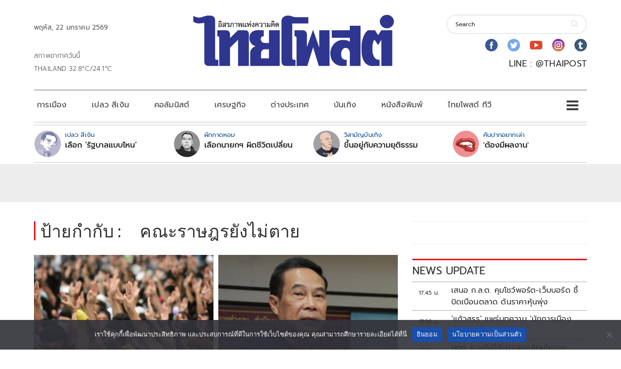

--- FILE ---
content_type: text/html; charset=utf-8
request_url: https://www.google.com/recaptcha/api2/aframe
body_size: 258
content:
<!DOCTYPE HTML><html><head><meta http-equiv="content-type" content="text/html; charset=UTF-8"></head><body><script nonce="I9pOYRdravUkdyBO8T7fww">/** Anti-fraud and anti-abuse applications only. See google.com/recaptcha */ try{var clients={'sodar':'https://pagead2.googlesyndication.com/pagead/sodar?'};window.addEventListener("message",function(a){try{if(a.source===window.parent){var b=JSON.parse(a.data);var c=clients[b['id']];if(c){var d=document.createElement('img');d.src=c+b['params']+'&rc='+(localStorage.getItem("rc::a")?sessionStorage.getItem("rc::b"):"");window.document.body.appendChild(d);sessionStorage.setItem("rc::e",parseInt(sessionStorage.getItem("rc::e")||0)+1);localStorage.setItem("rc::h",'1769080834494');}}}catch(b){}});window.parent.postMessage("_grecaptcha_ready", "*");}catch(b){}</script></body></html>

--- FILE ---
content_type: application/javascript; charset=utf-8
request_url: https://fundingchoicesmessages.google.com/f/AGSKWxWRDFxPPCB9PyJ2hMWQA8ltcpc-T4QjPBgPoSuR0O-PTUNtnqLcgbjNnA26v65tuA_8EPLVFjomjTeQpMpkkta1jCyPhCPDgata8UEGshjas3A_spZloOO-8OgwcDQsZPVDfP-9306qYEAZSFBvssoGR3aQT2M1jioUvnMU2rdYU4Gsexw4Q7WoB4Nu/_/adstrk./text_ad./adsense./adsense3./banner/show.php
body_size: -1287
content:
window['f6cb7c05-a70f-4469-a138-b6dd653ff14b'] = true;